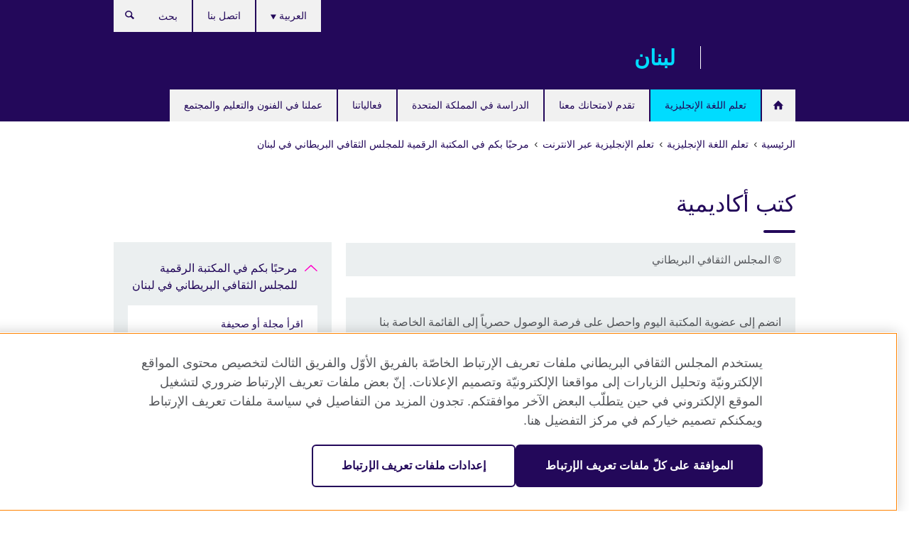

--- FILE ---
content_type: text/html; charset=utf-8
request_url: https://www.britishcouncil.org.lb/english/learn-online/digital-library/academic-books
body_size: 10189
content:
<!DOCTYPE html>
<html lang="ar"
      dir="rtl"
      class="rtl">
<head>
  <!--[if IE]><![endif]-->
<meta http-equiv="Content-Type" content="text/html; charset=utf-8" />
<script> dataLayer = [{"pageTitle":"\u0643\u062a\u0628 \u0623\u0643\u0627\u062f\u064a\u0645\u064a\u0629","pageCategory":"general_info"}] </script>
<!-- OneTrust Cookies Consent Notice start -->
	<script src="https://cdn.cookielaw.org/scripttemplates/otSDKStub.js" data-document-language="true"
	type="text/javascript" charset="UTF-8" data-domain-script="55d8d2a3-aff1-4bd3-837d-94964ba2eef3"></script>
	<script type="text/javascript">
	function OptanonWrapper() { }
	</script><!-- OneTrust Cookies Consent Notice end --><!-- Google Tag Manager -->
<script>
  (function (w,d,s,l,i) {
w[l] = w[l]||[];w[l].push({'gtm.start':new Date().getTime(),event:'gtm.js'});var f = d.getElementsByTagName(s)[0],j = d.createElement(s),dl = l != 'dataLayer' ? '&l=' + l : '';j.async = true;j.src = '//www.googletagmanager.com/gtm.js?id=' + i + dl;f.parentNode.insertBefore(j,f);})(window,document,'script','dataLayer','GTM-N53W8T');
</script>
<!-- End Google Tag Manager -->
<meta name="WT.sp" content="Lebanon;SBU-English" />
<link href="https://www.britishcouncil.org.lb/english/learn-online/digital-library/academic-books" rel="alternate"  hreflang="x-default" /><link href="https://www.britishcouncil.org.lb/english/learn-online/digital-library/academic-books" rel="alternate" hreflang="ar-LB" />
<link href="https://www.britishcouncil.org.lb/en/english/learn-online/digital-library/academic-books" rel="alternate" hreflang="en-LB" />
<meta property="og:image" content="https://www.britishcouncil.org.lb/sites/default/files/academic_books_2.jpg" />
<link rel="shortcut icon" href="https://www.britishcouncil.org.lb/profiles/solas2/themes/solas_ui/favicon.ico" type="image/vnd.microsoft.icon" />
<meta name="description" content="تقدم Ebook Central معلومات موثوقة وكتب الكترونية من ناشرين معتمدين في جميع مجالات المواد الالكترونية الى جانب ادوات بحث موثوقة." />
<link rel="canonical" href="https://www.britishcouncil.org.lb/english/learn-online/digital-library/academic-books" />
<meta name="twitter:dnt" content="on" />
  <title>كتب أكاديمية | British Council</title>
  <meta http-equiv="X-UA-Compatible" content="IE=edge">
  <meta name="HandheldFriendly" content="True">
  <meta name="MobileOptimized" content="320">
  <meta name="viewport" content="width=device-width, initial-scale=1.0">
  <!-- iOS -->
  <link rel="apple-touch-icon" sizes="76x76"
        href="/profiles/solas2/themes/solas_ui/favicons/touch-icon-ipad.png">
  <link rel="apple-touch-icon" sizes="180x180"
        href="/profiles/solas2/themes/solas_ui/favicons/apple-touch-icon.png">
  <!-- Safari -->
  <link rel="mask-icon" color="#23085a"
        href="/profiles/solas2/themes/solas_ui/favicons/safari-pinned-tab.svg">
  <!-- Android -->
  <link rel="shortcut icon" sizes="192x192"
        href="/profiles/solas2/themes/solas_ui/favicons/android-chrome-192x192.png">
  <!-- Microsoft -->
  <meta name="msapplication-TileColor" content="#23085a">
  <meta name="msapplication-config" content="/favicons/browserconfig.xml">
  <meta name="theme-color" content="#ffffff">
  <meta http-equiv="cleartype" content="on">
  <link type="text/css" rel="stylesheet" href="/sites/default/files/advagg_css/css__gUwrWmDSCYDpNT-ZgT90lg3qnBO5bhMRTuszI3FZdGE__NddIO3YqwbFuLJ1SpObv95pgccLJqWX0xe4khRt6KhE__ZjhoFdG9TmOuy3q1Tk9nOX8p4XYwpQn6-liCCBK4Wts.css" media="all" />
<link type="text/css" rel="stylesheet" href="https://sui.britishcouncil.org/2.1.0/css/bc-theme.css" media="all" />
<link type="text/css" rel="stylesheet" href="https://sui.britishcouncil.org/2.1.0/css/bc-theme-ar.css" media="all" />
<link type="text/css" rel="stylesheet" href="/sites/default/files/advagg_css/css__uEm9bhrBgZhXEplSFgl8xmNFw5CZDtK1YS-jr1ocuxQ__pPIAwEbg4s8bg9Cd5Pyut31kpi25dPreoMgRIIzILiE__ZjhoFdG9TmOuy3q1Tk9nOX8p4XYwpQn6-liCCBK4Wts.css" media="all" />
  <script src="/sites/default/files/advagg_js/js__XKqiBvZcB9K0EtZgl_-1bz5LyPEH_u8ah8XcuScspq8__2YujpmtfV0cviqjpUJ84wujhW7ha_JqiXl85CalCQYI__ZjhoFdG9TmOuy3q1Tk9nOX8p4XYwpQn6-liCCBK4Wts.js"></script>
<script src="/sites/default/files/advagg_js/js__eYiAm2GBf9Pa-kUJgRFgh9_ZW8m1oBIZfMIxZijeUxE__--6VVGcRgUtQnZAJlJTHVEjtioA1otSZE34ubE_QiMo__ZjhoFdG9TmOuy3q1Tk9nOX8p4XYwpQn6-liCCBK4Wts.js"></script>
<script src="/sites/default/files/advagg_js/js__yVJ9OupAQXS5IhMOYCQkjvAvXnfGu5Onqq0MIqguI50__0fO-KuYhJ01kgl-4hzq22m4-C30FoG323TIIT5TwMEw__ZjhoFdG9TmOuy3q1Tk9nOX8p4XYwpQn6-liCCBK4Wts.js"></script>
<script src="/sites/default/files/advagg_js/js__wRlYfEmJm6hjfvuapzq0pNOWP4LXmYMTM_tG7fZ_Bso__BsaKROlqVoH1U-25O4BHSOvj0FOd9mpaW6cDEgy8HfE__ZjhoFdG9TmOuy3q1Tk9nOX8p4XYwpQn6-liCCBK4Wts.js"></script>
<script src="/sites/default/files/advagg_js/js__8P-A628TjkVaWCsCKOrzna9OCN-rc39C6C5trp5RFPc__D6lH7qBKCon04HbHf8blti--3zoDsh24nnLyNcZuprw__ZjhoFdG9TmOuy3q1Tk9nOX8p4XYwpQn6-liCCBK4Wts.js"></script>
<script>
<!--//--><![CDATA[//><!--
jQuery.extend(Drupal.settings, {"basePath":"\/","pathPrefix":"","setHasJsCookie":0,"ajaxPageState":{"theme":"solas_ui","theme_token":"TOgJ4BvEvm2KEjSvNOf1T6WxOLQ4DBpPSstRxM9Mz4o","css":{"modules\/system\/system.base.css":1,"modules\/field\/theme\/field.css":1,"profiles\/solas2\/modules\/contrib\/gathercontent\/css\/gathercontent_style.css":1,"modules\/node\/node.css":1,"profiles\/solas2\/modules\/contrib\/relation_add\/relation_add.css":1,"profiles\/solas2\/modules\/custom\/webtrends_simple\/webtrends_data_display\/css\/webtrends_data_display.css":1,"profiles\/solas2\/modules\/contrib\/views\/css\/views.css":1,"https:\/\/sui.britishcouncil.org\/2.1.0\/css\/bc-theme.css":1,"https:\/\/sui.britishcouncil.org\/2.1.0\/css\/bc-theme-ar.css":1,"profiles\/solas2\/modules\/contrib\/ctools\/css\/ctools.css":1,"profiles\/solas2\/modules\/custom\/solas_admin\/solas_admin_menu\/solas_admin_menu.css":1,"modules\/locale\/locale.css":1,"public:\/\/rrssb\/rrssb.a8cf984d.css":1,"profiles\/solas2\/libraries\/rrssb-plus\/css\/rrssb.css":1,"profiles\/solas2\/themes\/solas_ui\/css\/solas-ui-overrides.css":1,"profiles\/solas2\/themes\/solas_ui\/css\/solas-ui-widgets.css":1,"profiles\/solas2\/themes\/solas_ui\/css\/solas-ui-admin.css":1,"profiles\/solas2\/themes\/solas_ui\/css\/solas-ui-integration.css":1},"js":{"https:\/\/sui.britishcouncil.org\/2.1.0\/scripts\/main.js":1,"profiles\/solas2\/themes\/solas_ui\/js\/init.js":1,"profiles\/solas2\/themes\/solas_ui\/js\/ajax.js":1,"profiles\/solas2\/themes\/solas_ui\/js\/listings.js":1,"profiles\/solas2\/themes\/solas_ui\/js\/filters.js":1,"profiles\/solas2\/themes\/solas_ui\/js\/forms.js":1,"profiles\/solas2\/themes\/solas_ui\/js\/maps.js":1,"profiles\/solas2\/themes\/solas_ui\/js\/bookeo.js":1,"profiles\/solas2\/themes\/solas_ui\/js\/icon-insertion.js":1,"profiles\/solas2\/themes\/solas_ui\/js\/libs\/jquery.validate.min.js":1,"profiles\/solas2\/themes\/solas_ui\/js\/menus.js":1,"profiles\/solas2\/themes\/bootstrap\/js\/bootstrap.js":1,"profiles\/solas2\/modules\/contrib\/jquery_update\/replace\/jquery\/1.8\/jquery.min.js":1,"misc\/jquery-extend-3.4.0.js":1,"misc\/jquery-html-prefilter-3.5.0-backport.js":1,"misc\/jquery.once.js":1,"misc\/drupal.js":1,"misc\/form-single-submit.js":1,"profiles\/solas2\/modules\/contrib\/entityreference\/js\/entityreference.js":1,"profiles\/solas2\/modules\/features\/solas_ct_event\/js\/solas_ct_event.js":1,"profiles\/solas2\/modules\/custom\/solas_field_formatters\/solas_ff_exams_widget\/js\/solas_ff_exams_widget.js":1,"profiles\/solas2\/modules\/custom\/webtrends_simple\/webtrends_data_display\/js\/webtrends_data_display.js":1,"public:\/\/languages\/ar_9_CjxXK4KGlXLEkgBY3UUJAx5KGaijC3VN7RUZnPuKI.js":1,"profiles\/solas2\/modules\/contrib\/field_group\/field_group.js":1,"profiles\/solas2\/modules\/contrib\/rrssb\/rrssb.init.js":1,"profiles\/solas2\/libraries\/rrssb-plus\/js\/rrssb.min.js":1}},"better_exposed_filters":{"views":{"solas_news_alerts":{"displays":{"news_alert":{"filters":[]}}},"promos_test_revs":{"displays":{"block":{"filters":[]}}},"promo_sbar_revs":{"displays":{"block":{"filters":[]}}},"partners":{"displays":{"partners_block":{"filters":[]}}},"global_header_logos":{"displays":{"block":{"filters":[]}}}}},"addSuiIcons":{"accessibility_text":"Opens in a new tab or window."},"urlIsAjaxTrusted":{"\/search":true},"isFront":false,"googleMapsApi":{"key":"AIzaSyCaot_vEl5pGDJ35FbtR19srhUErCdgR9k"},"field_group":{"div":"full"},"rrssb":{"size":"","shrink":"","regrow":"","minRows":"","maxRows":"","prefixReserve":"","prefixHide":"","alignRight":0},"solas_ct_webform":{"serverMaxFileSize":67108864,"currentTheme":"solas_ui"},"password":{"strengthTitle":"Password compliance:"},"type":"setting","bootstrap":{"anchorsFix":"0","anchorsSmoothScrolling":"0","formHasError":1,"popoverEnabled":"0","popoverOptions":{"animation":1,"html":0,"placement":"right","selector":"","trigger":"click","triggerAutoclose":1,"title":"","content":"","delay":0,"container":"body"},"tooltipEnabled":"0","tooltipOptions":{"animation":1,"html":0,"placement":"auto left","selector":"","trigger":"hover focus","delay":0,"container":"body"}}});
//--><!]]>
</script>

<script>(window.BOOMR_mq=window.BOOMR_mq||[]).push(["addVar",{"rua.upush":"false","rua.cpush":"false","rua.upre":"false","rua.cpre":"false","rua.uprl":"false","rua.cprl":"false","rua.cprf":"false","rua.trans":"","rua.cook":"false","rua.ims":"false","rua.ufprl":"false","rua.cfprl":"false","rua.isuxp":"false","rua.texp":"norulematch","rua.ceh":"false","rua.ueh":"false","rua.ieh.st":"0"}]);</script>
                              <script>!function(e){var n="https://s.go-mpulse.net/boomerang/";if("False"=="True")e.BOOMR_config=e.BOOMR_config||{},e.BOOMR_config.PageParams=e.BOOMR_config.PageParams||{},e.BOOMR_config.PageParams.pci=!0,n="https://s2.go-mpulse.net/boomerang/";if(window.BOOMR_API_key="GFYB7-E28QN-UXTEV-T9AT2-PFUUJ",function(){function e(){if(!o){var e=document.createElement("script");e.id="boomr-scr-as",e.src=window.BOOMR.url,e.async=!0,i.parentNode.appendChild(e),o=!0}}function t(e){o=!0;var n,t,a,r,d=document,O=window;if(window.BOOMR.snippetMethod=e?"if":"i",t=function(e,n){var t=d.createElement("script");t.id=n||"boomr-if-as",t.src=window.BOOMR.url,BOOMR_lstart=(new Date).getTime(),e=e||d.body,e.appendChild(t)},!window.addEventListener&&window.attachEvent&&navigator.userAgent.match(/MSIE [67]\./))return window.BOOMR.snippetMethod="s",void t(i.parentNode,"boomr-async");a=document.createElement("IFRAME"),a.src="about:blank",a.title="",a.role="presentation",a.loading="eager",r=(a.frameElement||a).style,r.width=0,r.height=0,r.border=0,r.display="none",i.parentNode.appendChild(a);try{O=a.contentWindow,d=O.document.open()}catch(_){n=document.domain,a.src="javascript:var d=document.open();d.domain='"+n+"';void(0);",O=a.contentWindow,d=O.document.open()}if(n)d._boomrl=function(){this.domain=n,t()},d.write("<bo"+"dy onload='document._boomrl();'>");else if(O._boomrl=function(){t()},O.addEventListener)O.addEventListener("load",O._boomrl,!1);else if(O.attachEvent)O.attachEvent("onload",O._boomrl);d.close()}function a(e){window.BOOMR_onload=e&&e.timeStamp||(new Date).getTime()}if(!window.BOOMR||!window.BOOMR.version&&!window.BOOMR.snippetExecuted){window.BOOMR=window.BOOMR||{},window.BOOMR.snippetStart=(new Date).getTime(),window.BOOMR.snippetExecuted=!0,window.BOOMR.snippetVersion=12,window.BOOMR.url=n+"GFYB7-E28QN-UXTEV-T9AT2-PFUUJ";var i=document.currentScript||document.getElementsByTagName("script")[0],o=!1,r=document.createElement("link");if(r.relList&&"function"==typeof r.relList.supports&&r.relList.supports("preload")&&"as"in r)window.BOOMR.snippetMethod="p",r.href=window.BOOMR.url,r.rel="preload",r.as="script",r.addEventListener("load",e),r.addEventListener("error",function(){t(!0)}),setTimeout(function(){if(!o)t(!0)},3e3),BOOMR_lstart=(new Date).getTime(),i.parentNode.appendChild(r);else t(!1);if(window.addEventListener)window.addEventListener("load",a,!1);else if(window.attachEvent)window.attachEvent("onload",a)}}(),"".length>0)if(e&&"performance"in e&&e.performance&&"function"==typeof e.performance.setResourceTimingBufferSize)e.performance.setResourceTimingBufferSize();!function(){if(BOOMR=e.BOOMR||{},BOOMR.plugins=BOOMR.plugins||{},!BOOMR.plugins.AK){var n=""=="true"?1:0,t="",a="clorc5yxibybc2lz5u6a-f-872c9e234-clientnsv4-s.akamaihd.net",i="false"=="true"?2:1,o={"ak.v":"39","ak.cp":"35045","ak.ai":parseInt("251977",10),"ak.ol":"0","ak.cr":8,"ak.ipv":4,"ak.proto":"h2","ak.rid":"99e90305","ak.r":42170,"ak.a2":n,"ak.m":"b","ak.n":"essl","ak.bpcip":"18.221.17.0","ak.cport":49964,"ak.gh":"23.52.43.17","ak.quicv":"","ak.tlsv":"tls1.3","ak.0rtt":"","ak.0rtt.ed":"","ak.csrc":"-","ak.acc":"","ak.t":"1769598268","ak.ak":"hOBiQwZUYzCg5VSAfCLimQ==QGgs7ch6HNZHTDUi8t449kJ0CONnehKv8VgO2nywnixZ/2G1E2gXJBiAEDbjyIbh5Q1ia+qG9JyG/YiTI3c0eGSC2uwQg4mm+11fc9nAqy1mA9JmXozues+8P6sf5y0RnQK8lTMNmmbhzeyLwkpQUJM/h37DYg5/EW8c5eLi3O4q3yueL84hgYq3NyMTxvILvEgMKkdX3TDTsUSZf4Fs341WqLtx8nyN06E36jIRLkz6RQnsewYdqXjpKvPbkhlu7/Fhu9hcaLA+uOSQWITgBJena24N0nyDrEQOCuQ/UkLAqc7PpwpALKdfbdefveWekDPdFiwAVCuy66snioLtxogJGw4B12jP7SerL9A95daeYYVksI9VZcX4sj1+//3UJoi7J1gFFN2JdxDxakJTVnZ24nS04cENkcVngHnDO7g=","ak.pv":"656","ak.dpoabenc":"","ak.tf":i};if(""!==t)o["ak.ruds"]=t;var r={i:!1,av:function(n){var t="http.initiator";if(n&&(!n[t]||"spa_hard"===n[t]))o["ak.feo"]=void 0!==e.aFeoApplied?1:0,BOOMR.addVar(o)},rv:function(){var e=["ak.bpcip","ak.cport","ak.cr","ak.csrc","ak.gh","ak.ipv","ak.m","ak.n","ak.ol","ak.proto","ak.quicv","ak.tlsv","ak.0rtt","ak.0rtt.ed","ak.r","ak.acc","ak.t","ak.tf"];BOOMR.removeVar(e)}};BOOMR.plugins.AK={akVars:o,akDNSPreFetchDomain:a,init:function(){if(!r.i){var e=BOOMR.subscribe;e("before_beacon",r.av,null,null),e("onbeacon",r.rv,null,null),r.i=!0}return this},is_complete:function(){return!0}}}}()}(window);</script></head>
<body
  class="page-node-2780 node-type-general-info i18n-ar" >
  <!-- Google Tag Manager -->
<noscript>
<iframe src="//www.googletagmanager.com/ns.html?id=GTM-N53W8T&pageTitle=%D9%83%D8%AA%D8%A8%20%D8%A3%D9%83%D8%A7%D8%AF%D9%8A%D9%85%D9%8A%D8%A9&pageCategory=general_info" height="0" width="0" style="display:none;visibility:hidden"></iframe>
</noscript>
<!-- End Google Tag Manager -->
  <div id="skip-link">
    <a href="#main-content"
       class="element-invisible element-focusable">Skip to main content</a>
  </div>
<header role="banner" class="navbar bc-navbar-default bc-navbar-has-support-area">
  <div class="container">
    <h2 class="navbar-header">
      <div class="navbar-brand bc-brand-has-secondary-logo-and-slogan">
                  <a class="bc-brand-logo"
             href="/">British Council</a>
                                  <div class="navbar-logos">
            
<div class="view-global-header-logos view view-global-header-logos view-id-global_header_logos view-display-id-block view-dom-id-a34f922585d857d7e6d8389c954ce4ba">
        
  
  
      
    
  
      <ul><li>
  
<!--Field name: field_generic_media-->
  
  
<!--Field name: field_image-->
  <img class="img-responsive bc-brand-secondary-logo" width="431" height="100" alt="" src="https://www.britishcouncil.org.lb/sites/default/files/styles/secondary_logo/public/lebanon_80_years_white_screen_64px.png?itok=191NJ0nj" />
</li>
</ul>
    
  
  
  
  
  
  </div>
          </div>
                          <span class="bc-brand-slogan">لبنان</span>
              </div>
    </h2>

          <div class="bc-btn-navbar-group" role="group" aria-label="navbar-group">
        <button type="button" class="btn btn-default bc-menu-toggle" data-target=".mega-menu .navbar-nav">
          القائمة          <div class="menu-icon">
            <span></span>
            <span></span>
            <span></span>
            <span></span>
          </div>
        </button>
      </div>
    
          <nav role="navigation" class="mega-menu">
                  <ul class="nav navbar-nav bc-primary-nav bc-navbar-nav-has-home-icon"><li class="first leaf"><a href="/" title="">Homepage</a></li>
<li class="expanded active-trail active"><a href="/english" class="active-trail active-trail">تعلم  اللغة الإنجليزية</a><ul class="dropdown-menu"><li class="first leaf"><a href="/english/adults/english-online">English Online: دورة عبر الإنترنت بنسبة 100% بإشراف معلم</a></li>
<li class="leaf"><a href="/english/online-corporate-english-solutions">حلول لتعلم اللغة الإنجليزية عبر الإنترنت لقطاع الأعمال</a></li>
<li class="expanded active-trail active"><a href="/english/learn-online" title="تعلم الإنجليزية عبر الانترنت" class="active-trail active-trail">تعلم الإنجليزية عبر الانترنت</a><ul class="dropdown-menu"><li class="first leaf"><a href="/english/learn-online/englishscore-tutors" title="">EnglishScore Tutors- دروس شخصية في اللغة الإنجليزية على الإنترنت</a></li>
<li class="leaf"><a href="/english/learn-online/englishscore-tutors-teens">EnglishScore Tutors للمراهقين - دروس اللغة الإنجليزية عبر الإنترنت لمن تتراوح أعمارهم بين 13 و 17 عامًا</a></li>
<li class="leaf"><a href="/english/learn-online/apps" title="تعلم الإنجليزية مع تطبيقاتنا">تعلم الإنجليزية مع تطبيقاتنا</a></li>
<li class="expanded active-trail active"><a href="/english/learn-online/digital-library" class="active-trail active-trail">مرحبًا بكم في المكتبة الرقمية للمجلس الثقافي البريطاني في لبنان</a><ul class="dropdown-menu"><li class="first leaf"><a href="/english/learn-online/digital-library/magazine-newspaper">اقرأ مجلة أو صحيفة</a></li>
<li class="leaf"><a href="/english/learn-online/digital-library/watch-online">شاهد على الانترنت</a></li>
<li class="leaf"><a href="/english/learn-online/digital-library/comics">قصص مصوّرة وروايات هزليّة</a></li>
<li class="leaf"><a href="/english/learn-online/digital-library/eBook">كتب الكترونية وكتب صوتية</a></li>
<li class="leaf"><a href="/english/learn-online/digital-library/use-new-software">تعلم استخدام برمجيات جديدة</a></li>
<li class="last leaf active-trail active"><a href="/english/learn-online/digital-library/academic-books" class="active-trail active-trail active-trail active-trail active">كتب أكاديمية</a></li>
</ul></li>
<li class="leaf"><a href="/english/learn-online/websites" title="تعلم الإنجليزية مع مواقعنا الإلكترونية">تعلم الإنجليزية مع مواقعنا الإلكترونية</a></li>
<li class="last collapsed"><a href="/english/learn-online/%D8%A7%D9%86%D8%B6%D9%85-%D8%A5%D9%84%D9%89-%D8%A7%D9%84%D9%85%D9%83%D8%AA%D8%A8%D8%A9-%D8%A7%D9%84%D8%B1%D9%82%D9%85%D9%8A%D8%A9">انضم إلى المكتبة الرقمية</a></li>
</ul></li>
<li class="last leaf"><a href="/english/learn-online/englishscore-tutors">EnglishScore Tutors- دروس شخصية في اللغة الإنجليزية على الإنترنت</a></li>
</ul></li>
<li class="expanded"><a href="/exam">تقدم لامتحانك معنا</a><ul class="dropdown-menu"><li class="first collapsed"><a href="/exam/ielts">تقدّم لامتحان &quot;IELTS&quot; مع المجلس الثقافي البريطاني</a></li>
<li class="leaf"><a href="/exam/ielts/uk-visas-immigration">امتحان IELTS للتأشيرات والهجرة الى المملكة المتحدة (IELTS for UKVI)</a></li>
<li class="collapsed"><a href="/exam/igcse-school" title="امتحانات &quot;IGCSE/International GCSE&quot; وامتحانات المدارس">امتحانات &quot;IGCSE/International GCSE&quot; وامتحانات المدارس</a></li>
<li class="collapsed"><a href="/exam/cambridge" title="امتحانات كامبردج للغة الإنجليزية">امتحانات كامبردج للغة الإنجليزية</a></li>
<li class="collapsed"><a href="/exam/professional-university" title="الامتحانات المهنية والجامعية">الامتحانات المهنية والجامعية</a></li>
<li class="collapsed"><a href="/exam/aptis">&#039;Aptis&#039; - اختبار اللغة الإنجليزية للمؤسسات</a></li>
<li class="collapsed"><a href="/exam/schools-institutions" title="معلومات للمدارس والمؤسسات التعليمية">معلومات للمدارس والمؤسسات التعليمية</a></li>
<li class="collapsed"><a href="/exam/why-take" title="لماذا تقدم امتحانك مع المجلس الثقافي البريطاني؟">لماذا تقدم امتحانك مع المجلس الثقافي البريطاني؟</a></li>
<li class="last leaf"><a href="/exam/englishscore-business-mobile-english-test">اختبار EnglishScore للأعمال - اختبار اللغة الإنجليزية عبر الهاتف المحمول</a></li>
</ul></li>
<li class="expanded"><a href="/study-uk">الدراسة في المملكة المتحدة</a><ul class="dropdown-menu"><li class="first collapsed"><a href="/study-uk/want">هل ترغب في الدراسة في المملكة المتحدة؟</a></li>
<li class="leaf"><a href="/study-uk/events">الفعاليات</a></li>
<li class="leaf"><a href="/study-uk/certificate-verification">خدمات تصديق المؤهلات التعليمية من المملكة المتحدة</a></li>
<li class="last leaf"><a href="/study-uk/want/%D8%AA%D8%B9%D9%84%D9%85-%D8%A7%D9%84%D9%84%D8%BA%D8%A9-%D8%A7%D9%84%D8%A7%D9%86%D8%AC%D9%84%D9%8A%D8%B2%D9%8A%D8%A9-%D9%81%D9%8A-%D8%A7%D9%84%D9%85%D9%85%D9%84%D9%83%D8%A9-%D8%A7%D9%84%D9%85%D8%AA%D8%AD%D8%AF%D8%A9">تعلم اللغة الانجليزية في المملكة المتحدة</a></li>
</ul></li>
<li class="leaf"><a href="/events">فعالياتنا</a></li>
<li class="last expanded"><a href="/programmes">عملنا في الفنون والتعليم والمجتمع</a><ul class="dropdown-menu"><li class="first collapsed"><a href="/programmes/arts" title="عملنا في الفنون">عملنا في الفنون</a></li>
<li class="collapsed"><a href="/programmes/education">عملنا في التعليم</a></li>
<li class="last collapsed"><a href="/programmes/society">عملنا في المجتمع</a></li>
</ul></li>
</ul>                          <ul class="bc-navbar-support">
                          <li class="hidden-xs hidden-sm">
                <nav>
                  
  <div class="sr-only">Choose your language</div>

<ul class="nav navbar-nav bc-navbar-lang-switcher">
  <li class="dropdown">
    <a href="#" class="bc-dropdown-toggle">
      العربية      <svg class="bc-svg bc-svg-down-dir" aria-hidden="true">
  <use xlink:href="#icon-down-dir"></use>
</svg>
    </a>
    <div class="item-list"><ul class="dropdown-menu"><li class="list-item-class active first"><a href="/english/learn-online/digital-library/academic-books" class="active">العربية</a></li>
<li class="list-item-class last"><a href="/en/english/learn-online/digital-library/academic-books">English</a></li>
</ul></div>  </li>
</ul>
                </nav>
              </li>
                                                  <li>
                <ul class="nav navbar-nav"><li class="first last leaf"><a href="/about/contact">اتصل بنا</a></li>
</ul>              </li>
                                      <li>
                <a data-target=".bc-navbar-search" class="bc-btn-search bc-search-toggle">
                  <svg class="bc-svg bc-svg-search" aria-hidden="true">
  <use xlink:href="#icon-search"></use>
</svg>
                  Show search                </a>
                <div class="bc-navbar-search">
                  

<form action="/search" method="get" id="views-exposed-form-elastic-search-search-blk" accept-charset="UTF-8"><div>
<div class="input-group">
            <label class="sr-only" for="edit-search-api-views-fulltext">
        بحث      </label>
        <div class="form-item-search-api-views-fulltext form-group">
 <input placeholder="بحث" class="form-control form-text" type="text" id="edit-search-api-views-fulltext" name="search_api_views_fulltext" value="" size="30" maxlength="128" />
</div>
    <span class="input-group-btn">
    <button type="submit" id="edit-submit-elastic-search" name="" value="بحث" class="btn btn-primary form-submit form-submit">بحث</button>
  </span>
</div>
</div></form>                  <a href="#navbar-search-form" class="bc-btn-close bc-search-toggle" data-target=".bc-navbar-search">
                    <svg class="bc-svg bc-svg-cross" aria-hidden="true">
  <use xlink:href="#icon-cross"></use>
</svg>
                    Close search                  </a>
                </div>
              </li>
                                      <li class="hidden-md hidden-lg">
                
  <div class="sr-only">Choose your language</div>

<ul class="nav navbar-nav bc-navbar-lang-switcher">
  <li class="dropdown">
    <a href="#" class="bc-dropdown-toggle">
      العربية      <svg class="bc-svg bc-svg-down-dir" aria-hidden="true">
  <use xlink:href="#icon-down-dir"></use>
</svg>
    </a>
    <div class="item-list"><ul class="dropdown-menu"><li class="list-item-class active first"><a href="/english/learn-online/digital-library/academic-books" class="active">العربية</a></li>
<li class="list-item-class last"><a href="/en/english/learn-online/digital-library/academic-books">English</a></li>
</ul></div>  </li>
</ul>
              </li>
                      </ul>
              </nav>
    
      </div>
</header>


<div class="main-container container">

  
  
        
  
  
      <ol vocab="https://schema.org/" typeof="BreadcrumbList" class="breadcrumb"><li property="itemListElement" typeof="ListItem"><a href="/" property="item" typeof="WebPage"><span property="name">الرئيسية</span></a><meta property="position" content="1"></li><li property="itemListElement" typeof="ListItem"><a href="/english" property="item" typeof="WebPage"><span property="name">تعلم  اللغة الإنجليزية</span></a><meta property="position" content="2"></li><li property="itemListElement" typeof="ListItem"><a href="/english/learn-online" title="تعلم الإنجليزية عبر الانترنت" property="item" typeof="WebPage"><span property="name">تعلم الإنجليزية عبر الانترنت</span></a><meta property="position" content="3"></li><li property="itemListElement" typeof="ListItem"><a href="/english/learn-online/digital-library" property="item" typeof="WebPage"><span property="name">مرحبًا بكم في المكتبة الرقمية للمجلس الثقافي البريطاني في لبنان</span></a><meta property="position" content="4"></li></ol>  
      <div class="page-header">
      <div class="row">
        <div class="col-xs-12 col-md-8">
                    <h1>كتب أكاديمية</h1>
                  </div>
      </div>
    </div>
  
      <div class="row bc-context-nav">
      <div class="col-xs-12 hidden-md hidden-lg">
        

<div class="bc-btn-secondary-nav-group" role="group" aria-label="navbar-group">
  <button type="button" class="btn btn-default bc-menu-toggle" data-target=".bc-nav-subnav">
    في هذا القسم    <div class="menu-icon">
      <span></span>
      <span></span>
      <span></span>
      <span></span>
    </div>
  </button>
</div>


<nav class="bc-nav-subnav">
        <div class="bc-nav-title">
    <a href="/english/learn-online/digital-library" class="active-trail active-trail active-trail">مرحبًا بكم في المكتبة الرقمية للمجلس الثقافي البريطاني في لبنان</a>  </div>
    <ul class="nav"><li class="first leaf menu-mlid-5636"><a href="/english/learn-online/digital-library/magazine-newspaper">اقرأ مجلة أو صحيفة</a></li>
<li class="leaf menu-mlid-5639"><a href="/english/learn-online/digital-library/watch-online">شاهد على الانترنت</a></li>
<li class="leaf menu-mlid-5640"><a href="/english/learn-online/digital-library/comics">قصص مصوّرة وروايات هزليّة</a></li>
<li class="leaf menu-mlid-5642"><a href="/english/learn-online/digital-library/eBook">كتب الكترونية وكتب صوتية</a></li>
<li class="leaf menu-mlid-5643"><a href="/english/learn-online/digital-library/use-new-software">تعلم استخدام برمجيات جديدة</a></li>
<li class="last leaf active-trail active menu-mlid-5645 active"><a href="/english/learn-online/digital-library/academic-books" class="active-trail active-trail active-trail active-trail active-trail active">كتب أكاديمية</a></li>
</ul></nav>
      </div>
    </div>
  
  
  <div class="row">
    
    <section role="main" class="col-xs-12 col-md-8">
      <a id="main-content"></a>

      
            
  




<!--Field name: field_generic_media-->
  <figure class="bc-item"><figure class="bc-media-detail">
  
<!--Field name: field_image-->
  <img class="img-responsive bc-landscape lazyload blur-up" width="630" height="354" alt="" src="https://www.britishcouncil.org.lb/sites/default/files/styles/bc-landscape-100x56/public/academic_books_2.jpg?itok=FJkDZnj6" data-sizes="auto" data-srcset="https://www.britishcouncil.org.lb/sites/default/files/styles/bc-landscape-270x152/public/academic_books_2.jpg?itok=reLWYgN7 270w, https://www.britishcouncil.org.lb/sites/default/files/styles/bc-landscape-300x169/public/academic_books_2.jpg?itok=ylp7L4gn 300w, https://www.britishcouncil.org.lb/sites/default/files/styles/bc-landscape-630x354/public/academic_books_2.jpg?itok=V3lDIgFh 630w, https://www.britishcouncil.org.lb/sites/default/files/styles/bc-landscape-800x450/public/academic_books_2.jpg?itok=sPiQhJPP 800w, https://www.britishcouncil.org.lb/sites/default/files/styles/bc-landscape-950x534/public/academic_books_2.jpg?itok=EZrQGrUR 950w, https://www.britishcouncil.org.lb/sites/default/files/styles/bc-landscape-1280x720/public/academic_books_2.jpg?itok=F7f_qVKO 1280w, https://www.britishcouncil.org.lb/sites/default/files/styles/bc-landscape-1440x810/public/academic_books_2.jpg?itok=dBfVBwMs 1440w" />      <figcaption class="bc-media-detail-caption">
                    <span class="copyright">&copy; 
<!--Field name: field_copyright_and_source_right-->
  <p>المجلس الثقافي البريطاني</p>
</span>
          </figcaption>
  </figure>
</figure>
  <aside class="panel panel-highlight"><div class="panel-body"><p>انضم إلى عضوية المكتبة اليوم واحصل على فرصة الوصول حصرياً إلى القائمة الخاصة بنا والمصادر الرقمية التي لا مثيل لها</p><div class="text-center">
<!--Field name: field_generic_cta_link-->
  <a href="https://library.britishcouncil.org/cgi-bin/koha/opac-lebanon.pl?_ga" target="_blank" class="btn btn-primary btn-md" title="Opens in a new tab or window.">انضم الى عضوية المكتبة <svg class="bc-svg bc-svg-popup"  aria-label="Opens in a new tab or window.">
  <use xlink:href="#icon-popup"></use>
</svg>
</a></div></div></aside>
<div><!--Field name: body-->
  <div class="bc-body-text"><p><strong>عن الكتب الأكاديمية</strong></p>
<p>تقدم Ebook Central معلومات موثوقة وكتبًا إلكترونية من ناشرين موثوق بهم في جميع مجالات المواد الأكاديمية جنبًا إلى جنب مع أدوات بحث قوية مما يجعلها مثالية للطلاب بعد التخرج والباحثين والأكاديميين.</p>
<p>تشمل المواضيع: الأنثروبولوجيا، الأعمال والاقتصاد، الكمبيوتر وتكنولوجيا المعلومات، التعليم، الهندسة والتكنولوجيا، الفنون الجميلة، التاريخ، اللغة والأدب، القانون، علوم الحياة، الطب، العلوم الفيزيائية، علم النفس، الدين، العلوم الاجتماعية.</p>
<p><strong>تسجيل الدخول</strong></p>
<p>سجّل الدخول باستخدام رقم عضويتك للوصول إلى كتب الالكترونية موثوقة مقدمة من المجلس الثقافي البريطاني في لبنان.</p>
<p><strong>هل يمكنني تحميل الكتب الالكترونية؟</strong></p>
<p>نعم ، ستحتاج إلى Adobe Digital Edition لتتمكن من قراءة كتبك الالكترونية بمجرد تحميلها. يمكنك تنزيل ما يصل إلى 10 كتب  لمدة تصل إلى أسبوعين.</p></div>
</div>
  <aside class="panel panel-highlight"><div class="panel-body"><p>انضم إلى عضوية المكتبة اليوم واحصل على فرصة الوصول حصرياً إلى القائمة الخاصة بنا والمصادر الرقمية التي لا مثيل لها</p><div class="text-center">
<!--Field name: field_generic_cta_link-->
  <a href="https://library.britishcouncil.org/cgi-bin/koha/opac-lebanon.pl?_ga" target="_blank" class="btn btn-primary btn-md" title="Opens in a new tab or window.">انضم الى عضوية المكتبة <svg class="bc-svg bc-svg-popup"  aria-label="Opens in a new tab or window.">
  <use xlink:href="#icon-popup"></use>
</svg>
</a></div></div></aside>



<div class="rrssb"><div class="rrssb-prefix">Share this</div><ul class="rrssb-buttons"><li class="rrssb-email"><a href="mailto:?subject=%D9%83%D8%AA%D8%A8%20%D8%A3%D9%83%D8%A7%D8%AF%D9%8A%D9%85%D9%8A%D8%A9&body=https%3A%2F%2Fwww.britishcouncil.org.lb%2Fenglish%2Flearn-online%2Fdigital-library%2Facademic-books" ><span class="rrssb-icon"></span><span class="rrssb-text">Email</span></a></li><li class="rrssb-facebook"><a href="https://www.facebook.com/sharer/sharer.php?u=https%3A%2F%2Fwww.britishcouncil.org.lb%2Fenglish%2Flearn-online%2Fdigital-library%2Facademic-books" class="popup"><span class="rrssb-icon"></span><span class="rrssb-text">Facebook</span></a></li><li class="rrssb-twitter"><a href="https://twitter.com/intent/tweet?text=%D9%83%D8%AA%D8%A8%20%D8%A3%D9%83%D8%A7%D8%AF%D9%8A%D9%85%D9%8A%D8%A9&url=https%3A%2F%2Fwww.britishcouncil.org.lb%2Fenglish%2Flearn-online%2Fdigital-library%2Facademic-books" class="popup"><span class="rrssb-icon"></span><span class="rrssb-text">Twitter</span></a></li><li class="rrssb-linkedin"><a href="https://www.linkedin.com/shareArticle?mini=true&url=https%3A%2F%2Fwww.britishcouncil.org.lb%2Fenglish%2Flearn-online%2Fdigital-library%2Facademic-books&title=%D9%83%D8%AA%D8%A8%20%D8%A3%D9%83%D8%A7%D8%AF%D9%8A%D9%85%D9%8A%D8%A9" class="popup"><span class="rrssb-icon"></span><span class="rrssb-text">Linkedin</span></a></li></ul></div>    </section>

          <section class="col-xs-12 col-md-4 bc-col-sidebar" role="complementary">
        
  

<div class="bc-btn-secondary-nav-group" role="group" aria-label="navbar-group">
  <button type="button" class="btn btn-default bc-menu-toggle" data-target=".bc-nav-subnav">
    في هذا القسم    <div class="menu-icon">
      <span></span>
      <span></span>
      <span></span>
      <span></span>
    </div>
  </button>
</div>


<nav class="bc-nav-subnav">
        <div class="bc-nav-title">
    <a href="/english/learn-online/digital-library" class="active-trail">مرحبًا بكم في المكتبة الرقمية للمجلس الثقافي البريطاني في لبنان</a>  </div>
    <ul class="nav"><li class="first leaf menu-mlid-5636"><a href="/english/learn-online/digital-library/magazine-newspaper">اقرأ مجلة أو صحيفة</a></li>
<li class="leaf menu-mlid-5639"><a href="/english/learn-online/digital-library/watch-online">شاهد على الانترنت</a></li>
<li class="leaf menu-mlid-5640"><a href="/english/learn-online/digital-library/comics">قصص مصوّرة وروايات هزليّة</a></li>
<li class="leaf menu-mlid-5642"><a href="/english/learn-online/digital-library/eBook">كتب الكترونية وكتب صوتية</a></li>
<li class="leaf menu-mlid-5643"><a href="/english/learn-online/digital-library/use-new-software">تعلم استخدام برمجيات جديدة</a></li>
<li class="last leaf active-trail active menu-mlid-5645 active"><a href="/english/learn-online/digital-library/academic-books" class="active-trail active-trail active">كتب أكاديمية</a></li>
</ul></nav>


      </section>  <!-- /#sidebar-second -->
      </div>

  
  
</div>


<footer class="bc-footer">
  <div class="container">
    <div class="row">

              <div class="col-xs-12 col-md-9 col-lg-9">
                                <nav><ul class="bc-footer-nav"><li class="first expanded"><a href="/about" title="المجلس الثقافي البريطاني في لبنان">المجلس الثقافي البريطاني في لبنان</a><ul><li class="first leaf"><a href="/equality-diversity-inclusion">المساواة والتنوع والإدماج</a></li>
<li class="leaf"><a href="/about/director" title="رسالة من مديرة المجلس الثقافي البريطاني في لبنان">رسالة من مديرة المجلس الثقافي البريطاني في لبنان</a></li>
<li class="leaf"><a href="/about/what-we-do" title="عملنا في لبنان">عملنا في لبنان</a></li>
<li class="leaf"><a href="/about/jobs" title="فرص عمل">فرص عمل</a></li>
<li class="leaf"><a href="/about/press" title="الركن الصحفي">الركن الصحفي</a></li>
<li class="last collapsed"><a href="/about/our-customer-service" title="خدمة العملاء">خدمة العملاء</a></li>
</ul></li>
<li class="expanded"><a href="/partnerships" title="شركاء المجلس الثقافي البريطاني">شركاء المجلس الثقافي البريطاني</a><ul><li class="first leaf"><a href="/partnerships/why-partner" title="لماذا تعمل معنا؟">لماذا تعمل معنا؟</a></li>
<li class="collapsed"><a href="/partnerships/success-stories" title="قصص نجاح مع شركائنا">قصص نجاح مع شركائنا</a></li>
<li class="leaf"><a href="/partnerships/our-partners" title="من هم شركاؤنا">من هم شركاؤنا</a></li>
<li class="last leaf"><a href="https://www.britishcouncil.org/work/affiliate?country=lb" title="">Affiliate marketing</a></li>
</ul></li>
<li class="last expanded"><a href="/teach" title="تدريس اللغة الإنجليزية">تدريس اللغة الإنجليزية</a><ul><li class="first last leaf"><a href="/teach/resources" title="موارد ودورات تطوير المعلمين الإلكترونية">موارد ودورات تطوير المعلمين الإلكترونية</a></li>
</ul></li>
</ul></nav>
                                      </div>
      
              <div class="col-xs-12 col-md-3 col-lg-3">
                              <div class="h3 bc-social-media-title">Connect with us</div><ul class="bc-social-media"><li class="first leaf"><a href="https://www.facebook.com/BritishCouncilLebanon" title="">Facebook</a></li>
<li class="leaf"><a href="https://www.instagram.com/britishcouncillb/" title="">Instagram</a></li>
<li class="leaf"><a href="https://www.tiktok.com/@britishcouncilenglish" title="">TikTok</a></li>
<li class="leaf"><a href="https://x.com/lbBritish?s=20" title="">Twitter</a></li>
<li class="last leaf"><a href="https://www.youtube.com/user/BCMiddleEast" title="">Youtube</a></li>
</ul>                  </div>
      
              <div class="col-xs-12 col-md-12 col-lg-12">
          <hr class="bc-footer-main-hr-lg">
                              <ul class="bc-site-links"><li class="first leaf"><a href="http://www.britishcouncil.org" title="">موقع المجلس الثقافي البريطاني العالمي</a></li>
<li class="leaf"><a href="/privacy-terms" title="">الخصوصية وشروط الاستخدام</a></li>
<li class="leaf"><a href="/cookies" title="">ملفات تعريف الإرتباط</a></li>
<li class="last leaf"><a href="/sitemap" title="">خارطة الموقع</a></li>
</ul>                  </div>
      
    </div><!-- /row -->

          <div class="bc-copyright">
        

<div>&#169; 2026 British Council</div><p style="direction: rtl;">منظمة المملكة المتحدة الدولية للعلاقات الثقافية والفرص التعليمية.&nbsp;جمعية خيرية مسجلة تحت رقم 209131 (إنجلترا وويلز) وSC03773 (اسكتلندا).</p>      </div>
    
  </div>
</footer>
<script defer="defer" src="https://sui.britishcouncil.org/2.1.0/scripts/main.js"></script>
<script src="/sites/default/files/advagg_js/js__edkPe8YHVhDrSNMLE8TvABtIodwPC0x0-SxOTx4ycOY__irHHxZVVEENhvOG8NpxhyoW4QD6BbNNtRz5aDqJ7mQw__ZjhoFdG9TmOuy3q1Tk9nOX8p4XYwpQn6-liCCBK4Wts.js"></script>
</body>
</html>


--- FILE ---
content_type: application/javascript
request_url: https://www.britishcouncil.org.lb/sites/default/files/advagg_js/js__yVJ9OupAQXS5IhMOYCQkjvAvXnfGu5Onqq0MIqguI50__0fO-KuYhJ01kgl-4hzq22m4-C30FoG323TIIT5TwMEw__ZjhoFdG9TmOuy3q1Tk9nOX8p4XYwpQn6-liCCBK4Wts.js
body_size: 4481
content:
Drupal.locale = { 'strings': {"":{"Search":"\u0628\u062d\u062b","All":"\u062c\u0645\u064a\u0639\u0647\u0627","January":"\u0643\u0627\u0646\u0648\u0646 \u0627\u0644\u062b\u0627\u0646\u064a","February":"\u0634\u0628\u0627\u0637","March":"\u0622\u0630\u0627\u0631","April":"\u0646\u064a\u0633\u0627\u0646","May":"\u0623\u064a\u0627\u0631","June":"\u062d\u0632\u064a\u0631\u0627\u0646","July":"\u062a\u0645\u0648\u0632","August":"\u0622\u0628","September":"\u0623\u064a\u0644\u0648\u0644","October":"\u062a\u0634\u0631\u064a\u0646 \u0627\u0644\u0623\u0648\u0644","November":"\u062a\u0634\u0631\u064a\u0646 \u0627\u0644\u062b\u0627\u0646\u064a","December":"\u0643\u0627\u0646\u0648\u0646 \u0627\u0644\u0623\u0648\u0644","Jan":"\u0643\u0627\u0646\u0648\u0646 \u0627\u0644\u062b\u0627\u0646\u064a","Feb":"\u0634\u0628\u0627\u0637","Mar":"\u0622\u0630\u0627\u0631","Apr":"\u0646\u064a\u0633\u0627\u0646","Jun":"\u062d\u0632\u064a\u0631\u0627\u0646","Jul":"\u062a\u0645\u0648\u0632","Aug":"\u0622\u0628","Sep":"\u0623\u064a\u0644\u0648\u0644","Oct":"\u062a\u0634\u0631\u064a\u0646 \u0627\u0644\u0623\u0648\u0644","Nov":"\u062a\u0634\u0631\u064a\u0646 \u0627\u0644\u062b\u0627\u0646\u064a","Dec":"\u0643\u0627\u0646\u0648\u0646 \u0627\u0644\u0623\u0648\u0644","Sunday":"\u0627\u0644\u0623\u062d\u062f","Monday":"\u0627\u0644\u0627\u062b\u0646\u064a\u0646","Tuesday":"\u0627\u0644\u062b\u0644\u0627\u062b\u0627\u0621","Wednesday":"\u0627\u0644\u062b\u0644\u0627\u062b\u0627\u0621","Thursday":"\u0627\u0644\u062e\u0645\u064a\u0633","Friday":"\u0627\u0644\u062c\u0645\u0639\u0629","Saturday":"\u0627\u0644\u0633\u0628\u062a","\u0022%title\u0022 has no pending revision to be published.":"\u0022%title\u0022 has no pending draft to be published.","%title is part of a book outline, and has associated child pages. If you proceed with deletion, the child pages will be relocated automatically.":"%title is part of a microsite outline, and has associated child pages. If you proceed with deletion, the child pages will be relocated automatically.","%title is @publication_status. It has @count revisions.":"%title is @publication_status. It has @count drafts.","%title is @publication_status. It has only one revision":"%title is @publication_status. It has only one draft","%type-name: Publish revisions of anyone\u0027s content":"%type-name: Publish drafts of anyone\u0027s content","%type-name: Publish revisions of own content":"%type-name: Publish drafts of own content","%type-name: View revisions of anyone\u0027s content":"%type-name: View drafts of anyone\u0027s content","%type-name: View revisions of own content":"%type-name: View drafts of own content","1 revision":"1 draft","@count archived revisions deleted.":"@count archived drafts deleted.","@count revisions":"@count drafts","%title has associated child pages, which will be relocated automatically to maintain their connection to the book. To recreate the hierarchy (as it was before removing this page), %title may be added again using the Outline tab, and each of its former child pages will need to be relocated manually.":"%title has associated child pages, which will be relocated automatically to maintain their connection to the microsite. To recreate the hierarchy (as it was before removing this page), %title may be added again using the Outline tab, and each of its former child pages will need to be relocated manually.","@type %title: @count archived revisions deleted.":"@type %title: @count archived drafts deleted.","@type %title: one archived revision deleted.":"@type %title: one archived draft deleted.","\u003Cem\u003EBooks\u003C\/em\u003E have a built-in hierarchical navigation. Use for handbooks or tutorials.":"\u003Cem\u003EMicrosites\u003C\/em\u003E have a built-in hierarchical navigation. Use for handbooks or tutorials.","Add content and child pages to books":"Add content and child pages to microsites","Add to book outline":"Add to microsite outline","Adding and managing book content":"Adding and managing microsite content","Administer book outlines":"Administer microsite outlines","Allows users to create and organize related content in an outline.":"Allows users to create and organise related content in an outline.","Are you sure you want to delete all @count archived revisions of %title?":"Are you sure you want to delete all @count archived drafts of %title?","Are you sure you want to delete the archived revision of %title?":"Are you sure you want to delete the archived draft of %title?","Are you sure you want to publish this revision of %title?":"Are you sure you want to publish this draft of %title?","Are you sure you want to remove %title from the book hierarchy?":"Are you sure you want to remove %title from the microsite hierarchy?","Are you sure you want to revert to the revision from %revision-date?":"Are you sure you want to revert to the draft from %revision-date?","Auto-publishing this revision.":"Auto-publishing this draft.","Book":"Microsite","Book outline":"Microsite outline","Book navigation":"Microsite navigation","Book navigation block display":"Microsite navigation block display","Book page":"Microsite page","Book pages have a default book-specific navigation block. This navigation block contains links that lead to the previous and next pages in the book, and to the level above the current page in the book\u0027s structure. This block can be enabled on the \u003Ca href=\u0022@admin-block\u0022\u003EBlocks administration page\u003C\/a\u003E. For book pages to show up in the book navigation, they must be added to a book outline.":"Microsite pages have a default book-specific navigation block. This navigation block contains links that lead to the previous and next pages in the microsite, and to the level above the current page in the microsite\u0027s structure. This block can be enabled on the \u003Ca href=\u0022@admin-block\u0022\u003EBlocks administration page\u003C\/a\u003E. For microsite pages to show up in the microsite navigation, they must be added to a microsite outline.","Books can be created collaboratively, as they allow users with appropriate permissions to add pages into existing books, and add those pages to a custom table of contents menu.":"Microsites can be created collaboratively, as they allow users with appropriate permissions to add pages into existing microsites, and add those pages to a custom table of contents menu.","book: updated %title.":"microsite: updated %title.","Books":"Microsites","Change book (update list of parents)":"Change microsite (update list of parents)","Check this box to override the way this is presented in book outlines":"Check this box to override the way this is presented in the\u00a0microsite menu","Comparing revision #!revision2 against revision #!revision1":"Comparing draft #!revision2 against draft #!revision1","Configure how content view and edit links behave. Customise revision summary listing.":"Configure how content view and edit links behave. Customise draft summary listing.","Configure which revision is loaded when clicking on a view or edit link":"Configure which draft is loaded when clicking on a view or edit link","Content \u0022@node\u0022 has pending revision(s)":"Content \u0022@node\u0022 has pending draft(s)","Content has been reverted to revision":"Content has been reverted to draft","Content has pending revision":"Content has pending draft","Content is going to be reverted to revision":"Content is going to be reverted to draft","Content revision has been updated":"Content draft has been updated","Content revision is going to be deleted":"Content draft is going to be deleted","Content revision is going to be published":"Content draft is going to be published","Content revision state":"Content draft state","Content types allowed in book outlines":"Content types allowed in microsite outlines","Copy of the revision from %date.":"Copy of the draft from %date.","create a new book":"create a new microsite","Create new books":"Create new microsites","Create new revision":"Create new draft","Create new revision and moderate":"Save new draft, ready for approval \u003Cem\u003E(creates new draft, unpublished until approved)\u003C\/em\u003E","Create new revision, no moderation":"Save new draft and publish \u003Cem\u003E(creates new draft before publishing immediately)\u003C\/em\u003E","Create new revision:":"Create new draft:","current revision":"current draft","in draft\/pending publication":"Work in progress\/not yet published","current revision (published)":"current draft (published)","current revision of target content.":"current draft of target content.","Delete (all revisions)":"Delete (all drafts)","Delete archived revisions":"Delete archived drafts","Delete earlier revision":"Delete earlier draft","Delete this revision":"Delete this draft","displaying the current revision":"displaying the current draft","displaying the latest revision (reverts to current revision, if the user is not permitted to view revisions of the content type in question)":"displaying the latest draft (reverts to current draft, if the user is not permitted to view drafts of the content type in question)","Edit content revisions":"Edit content drafts","editing the current revision":"editing the current draft","editing the latest revision (reverts to current revision, if the user is not permitted to view revisions of the content type in question)":"editing the latest draft (reverts to current draft, if the user is not permitted to view drafts of the content type in question)","Evaluates to TRUE, if the content has one or more pending revisions.":"Evaluates to TRUE, if the content has one or more pending drafts.","Evaluates to TRUE, if the revision is in one of the selected states.":"Evaluates to TRUE, if the draft is in one of the selected states.","Executing deleting archived revisions action for @type %title":"Executing deleting archived drafts action for @type %title","If \u003Cem\u003EShow block on all pages\u003C\/em\u003E is selected, the block will contain the automatically generated menus for all of the site\u0027s books. If \u003Cem\u003EShow block only on book pages\u003C\/em\u003E is selected, the block will contain only the one menu corresponding to the current page\u0027s book. In this case, if the current page is not in a book, no block will be displayed. The \u003Cem\u003EPage specific visibility settings\u003C\/em\u003E or other visibility settings can be used in addition to selectively display this block.":"If \u003Cem\u003EShow block on all pages\u003C\/em\u003E is selected, the block will contain the automatically generated menus for all of the site\u0027s microsites. If \u003Cem\u003EShow block only on microsite pages\u003C\/em\u003E is selected, the block will contain only the one menu corresponding to the current page\u0027s microsite. In this case, if the current page is not in a microsite, no block will be displayed. The \u003Cem\u003EPage specific visibility settings\u003C\/em\u003E or other visibility settings can be used in addition to selectively display this block.","If this box is ticked and the user has one of the \u0022Publish content revisions\u0022 permissions, then any draft of type %type is published immediately upon saving, without further review or the option to schedule a publication date.":"If this box is ticked and the user has one of the \u0022Publish content drafts\u0022 permissions, then any draft of type %type is published immediately upon saving, without further review or the option to schedule a publication date.","Initial revision created and published.":"Initial draft created and published.","Leave blank to use trimmed value of full text as the summary.":"This text is used with the preview image and will appear on a landing page if this page is added as a child page of another landing page.","Leave this field blank":"Please leave this field blank.","List all revisions":"Manage drafts","Load current revision of content":"Load current revision of draft","Loaded current revision of content":"Loaded current draft of content","Manage your site\u0027s book outlines.":"Manage your site\u0027s microsite outlines.","Maximum number of pending revisions displayed":"Maximum number of pending drafts displayed","Moderation means that the new revision is not publicly visible until approved by someone with the appropriate permissions.":"Moderation means that the new draft is not publicly visible until approved by someone with the appropriate permissions.","Modify current revision, no moderation":"Save and publish \u003Cem\u003E(overwrites published page, changes are published immediately)\u003C\/em\u003E","New book":"New microsite","New revision":"New draft","New revision in draft":"New copy in draft","New revision in draft, pending moderation (requires \u0022Create new revision\u0022)":"New copy in draft, pending moderation (requires \u0022Create new draft\u0022)","No revision":"No draft","No book content available.":"No microsite content available.","No books available.":"No microsites available.","No book selected.":"No microsite selected.","Not in book":"Not in microsite","Note: order is based on revision timestamps.":"Note: order is based on draft timestamps.","Note: the title of this block mentions the total number of revisions pending, which may be greater than the number of revisions displayed.":"Note: the title of this block mentions the total number of drafts pending, which may be greater than the number of drafts displayed.","One archived revision deleted.":"One archived draft deleted.","Order in which pending revisions are displayed":"Order in which pending drafts are displayed","Override book title":"Override microsite title","Pending revision has been published":"Pending draft has been published","Please note there are @count revisions more recent than the one you are about to edit.":"Please note there are @count drafts more recent than the one you are about to edit.","Please note there is one revision more recent than the one you are about to edit.":"Please note there is one draft more recent than the one you are about to edit.","Please select 2 revisions rather than @count":"Please select 2 drafts rather than @count","Please select one or more content types for moderation by ticking the \u003Cem\u003ENew revision in draft, pending moderation\u003C\/em\u003E \u003Cstrong\u003EPublishing option\u003C\/strong\u003E at \u003Cem\u003EStructure \u003E\u003E Content types \u003E\u003E edit\u003C\/em\u003E.":"Please select one or more content types for moderation by ticking the \u003Cem\u003ENew draft in draft, pending moderation\u003C\/em\u003E \u003Cstrong\u003EPublishing option\u003C\/strong\u003E at \u003Cem\u003EStructure \u003E\u003E Content types \u003E\u003E edit\u003C\/em\u003E.","Printing books":"Printing microsites","Provide an explanation of the changes you are making. This will help other authors understand your motivations.":"Provide an explanation of the change you are making.","Publish content revisions (of anyone\u0027s content)":"Publish content drafts (of anyone\u0027s content)","Publish the most recent pending revision":"Publish the most recent pending draft","Publishing this revision will make it visible to the public.":"Publishing this draft will make it visible to the public.","Re-order book pages and change titles":"Re-order microsite pages and change titles","Remove from book outline":"Remove from microsite outline","Revert to earlier revision":"Revert to earlier draft","Revision":"Draft","Revision author":"Draft author","Revision body":"Draft body","Revision creation and moderation options":"Draft creation and moderation options","Revision has been published.":"Draft has been published.","Revision ID":"Draft ID","Revision information":"Draft information","Revision log message":"Draft log message","Revision of %title from %date":"Draft of %title from %date","Revision operations":"Manage drafts","Revision status of @node is: @type":"Draft status of @node is: @type","Revision timestamp":"Draft timestamp","Revision title":"Draft title","Revisions":"Manage drafts","Revisions for %title":"Drafts for %title","Save book pages":"Save microsite pages","Show a printer-friendly version of this book page and its sub-pages.":"Show a printer-friendly version of this microsite page and its sub-pages.","Show block only on book pages":"Show block only on microsite pages","Signup":"Sign up","Summary":"Add preview text. This will appear on the landing page.","The author (or editor) of the revision":"The author (or editor) of the draft","The Book module is used for creating structured, multi-page content, such as site resource guides, manuals, and wikis. It allows you to create content that has chapters, sections, subsections, or any similarly-tiered structure. For more information, see the online handbook entry for \u003Ca href=\\\u0022@book\\\u0022\u003EBook module\u003C\/a\u003E.":"The Microsite aka The Book module is used for creating structured, multi-page content, such as site resource guides, manuals, and wikis. It allows you to create content that has chapters, sections, subsections, or any similarly-tiered structure. For more information, see the online handbook entry for \u003Ca href=\\\u0022@book\\\u0022\u003EMicrosite aka Book module\u003C\/a\u003E.","The book module offers a means to organize a collection of related content pages, collectively known as a book. When viewed, this content automatically displays links to adjacent book pages, providing a simple navigation system for creating and reviewing structured content.":"The Microsite content type offers a means to organise a collection of related content pages, collectively known as a \u0027Microsite\u0027. When viewed, this content automatically displays links to adjacent microsite pages, providing a simple navigation system for creating and reviewing structured content.","The book outline has been updated.":"The microsite outline has been updated.","The content type for the %add-child link must be one of those selected as an allowed book outline type":"The content type for the %add-child link must be one of those selected as an allowed microsite outline type","The current content revision":"The current content draft","The date and time the revision was created.":"The date and time the draft was created.","The main body text of the revision":"The main body text of the draft","The outline feature allows you to include pages in the \u003Ca href=\u0022@book\u0022\u003EBook hierarchy\u003C\/a\u003E, as well as move them within the hierarchy or to \u003Ca href=\u0022@book-admin\u0022\u003Ereorder an entire book\u003C\/a\u003E.":"The outline feature allows you to include pages in the \u003Ca href=\u0022@book\u0022\u003EMicrosite hierarchy\u003C\/a\u003E, as well as move them within the hierarchy or to \u003Ca href=\u0022@book-admin\u0022\u003Ereorder an entire Microsite\u003C\/a\u003E.","The post has been added to the selected book. You may now position it relative to other pages.":"The post has been added to the selected microsite. You may now position it relative to other pages.","The post has been removed from the book.":"The post has been removed from the microsite.","The parent page in the book. The maximum depth for a book and all child pages is !maxdepth. Some pages in the selected book may not be available as parents if selecting them would exceed this limit.":"The parent page in the microsite. The maximum depth for a microsite and all child pages is !maxdepth. Some pages in the selected microsite may not be available as parents if selecting them would exceed this limit.","The revisioning configuration options have been saved.":"The revisioning configuration options have been saved.","The title of the revision":"The title of the draft","The unique ID of the revision":"The unique ID of the draft","There is a pending revision. Are you sure you want to revert to an archived revision?":"There is a pending draft. Are you sure you want to revert to an archived draft?","There was an error adding the post to the book.":"There was an error adding the post to the microsite.","This book has been modified by another user, the changes could not be saved.":"This microsite has been modified by another user, the changes could not be saved.","This is the top-level page in this book.":"This is the Landing page of the microsite.","This section allows you to configure which revision is loaded when clicking on links for viewing or editing moderated content, that is content for which the check-box \u003Cstrong\u003ENew revision in draft, pending moderation\u003C\/strong\u003E is ticked on the %link page. If not ticked for this content type, current and latest revisions will be one and the same, so that the options behave identically.":"This section allows you to configure which draft is loaded when clicking on links for viewing or editing moderated content, that is content for which the check-box \u003Cstrong\u003ENew draft in draft, pending moderation\u003C\/strong\u003E is ticked on the %link page. If not ticked for this content type, current and latest drafts will be one and the same, so that the options behave identically.","This will be the top-level page in this book.":"This will be the landing page of the microsite.","To edit, publish or delete one of the revisions below, click on its saved date.":"\u003Cp\u003E\u003Cstrong\u003EIf there is a red copy (work in progress\/not yet published) you MUST edit that copy.\u003C\/strong\u003E\u003C\/p\u003E\n     \u003Cp\u003E\u003Cstrong\u003EIf there is no red copy and only a yellow copy (published), you must edit that copy.\u003C\/strong\u003E\u003C\/p\u003E\n     \u003Cp\u003EIf you click on \u003Cstrong\u003ERevert\u003C\/strong\u003E, this will create a draft, i.e. a red copy (work in progress\/not published). Make sure you check the draft is the correct version before publishing it.\u003C\/p\u003E","Tokens related to revisions of individual content items, or \u0022node revisions\u0022.":"Tokens related to drafts of individual content items, or \u0022node drafts\u0022.","Unknown Revisioning operation \u0027%revision_op\u0027. Treating as \u0027view\u0027.":"Unknown Draft operation \u0027%revision_op\u0027. Treating as \u0027view\u0027.","Unpublish current revision":"Unpublish current draft","Unpublish current revision (of anyone\u0027s content)":"Unpublish current draft (of anyone\u0027s content)","Update book outline":"Update microsite outline","Updated book %title.":"Updated microsite %title.","Updating existing draft, not creating new revision as this one is still pending.":"Updating existing draft, not creating new draft as this one is still pending.","Use less disk space and avoid cluttering your revisions list. With the first option ticked, modifications are saved to the same copy (i.e. no additional revisions are created) until the content is published.":"Use less disk space and avoid cluttering your drafts list. With the first option ticked, modifications are saved to the same copy (i.e. no additional drafts are created) until the content is published.","Users with the \u003Cem\u003EView printer-friendly books\u003C\/em\u003E permission can select the \u003Cem\u003Eprinter-friendly version\u003C\/em\u003E link visible at the bottom of a book page\u0027s content to generate a printer-friendly display of the page and all of it\\s subsections.":"Users with the \u003Cem\u003EView printer-friendly microsites\u003C\/em\u003E permission can select the \u003Cem\u003Eprinter-friendly version\u003C\/em\u003E link visible at the bottom of a microsite page\u0027s content to generate a printer-friendly display of the page and all of it\\s subsections.","View a book page and all of its sub-pages as a single document for ease of printing. Can be performance heavy.":"View a microsite page and all of its sub-pages as a single document for ease of printing. Can be performance heavy.","View printer-friendly books":"View printer-friendly microsites","View revision status messages":"View draft status messages","When publishing a pending revision":"When publishing a pending draft","When reverting to an archived revision":"When reverting to an archived draft","When unpublishing the current revision":"When unpublishing the current draft","Where applicable add \u003Cstrong\u003ETags\u003C\/strong\u003E and \u003Cstrong\u003ETerms\u003C\/strong\u003E columns to the content revisions summary (Revisions tab).":"Where applicable add \u003Cstrong\u003ETags\u003C\/strong\u003E and \u003Cstrong\u003ETerms\u003C\/strong\u003E columns to the content drafts summary (Drafts tab).","You can assign separate permissions for \u003Cem\u003Ecreating\u003C\/em\u003E, \u003Cem\u003Eediting\u003C\/em\u003E, and \u003Cem\u003Edeleting\u003C\/em\u003E book content, as well as \u003Cem\u003Eadding content to books\u003C\/em\u003E, and \u003Cem\u003Ecreating new books\u003C\/em\u003E. Users with the \u003Cem\u003EAdminister book outlines\u003C\/em\u003E permission can add \u003Cem\u003Eany\u003C\/em\u003E type of content to a book by selecting the appropriate book outline while editing the content. They can also view a list of all books, and edit and rearrange section titles on the \u003Ca href=\\\u0022@admin-book\\\u0022\u003EBook administration page\u003C\/a\u003E.":"You can assign separate permissions for \u003Cem\u003Ecreating\u003C\/em\u003E, \u003Cem\u003Eediting\u003C\/em\u003E, and \u003Cem\u003Edeleting\u003C\/em\u003E microsite content, as well as \u003Cem\u003Eadding content to microsites\u003C\/em\u003E, and \u003Cem\u003Ecreating new microsites\u003C\/em\u003E. Users with the \u003Cem\u003EAdminister microsite outlines\u003C\/em\u003E permission can add \u003Cem\u003Eany\u003C\/em\u003E type of content to a microsite by selecting the appropriate microsite outline while editing the content. They can also view a list of all microsites, and edit and rearrange section titles on the \u003Ca href=\\\u0022@admin-book\\\u0022\u003EMicrosite administration page\u003C\/a\u003E.","You have permission to publish content revisions of type(s): ":"You have permission to publish content drafts of type(s):","Your page will be a part of the selected book.":"Your page will be a part of the selected microsite.","Revisions allow you to track differences between multiple versions of your content, and revert back to older versions.":"Drafts allow to track differences between multiple versions of your content or revert back to older versions."}} };
;/*})'"*/;/*})'"*/
